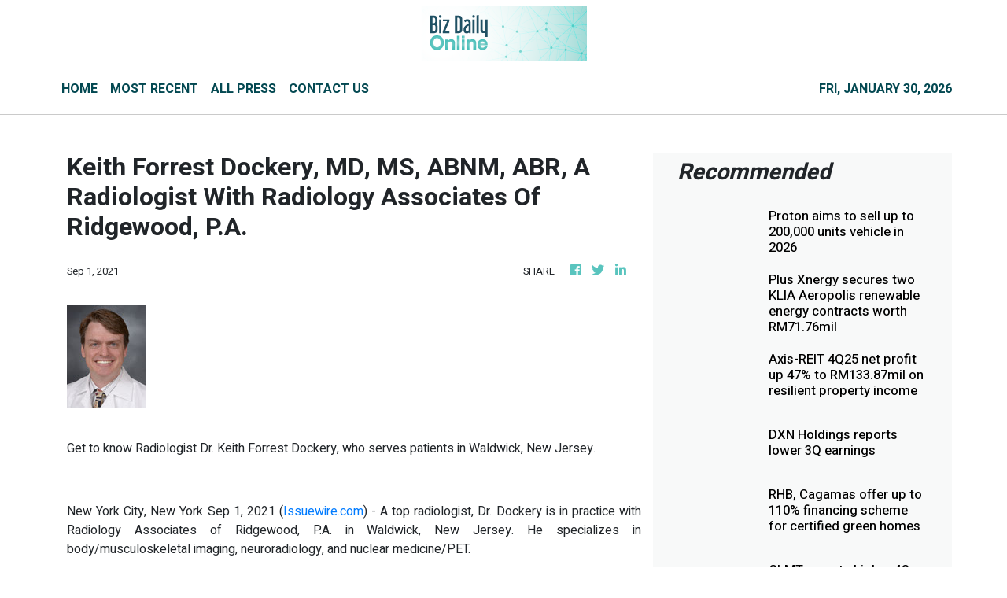

--- FILE ---
content_type: text/html; charset=utf-8
request_url: https://us-central1-vertical-news-network.cloudfunctions.net/get/fetch-include-rss
body_size: 16911
content:
[
  {
    "id": 113029425,
    "title": "Proton aims to sell up to 200,000 units vehicle in 2026",
    "summary": "SHAH ALAM: National carmaker Proton Holdings Bhd is targeting sales of up to 200,000 units in 2026, driven by its comprehensive future technology roadmap. Read full story",
    "slug": "proton-aims-to-sell-up-to-200000-units-vehicle-in-2026",
    "link": "https://www.thestar.com.my/business/business-news/2026/01/28/proton-aims-to-sell-up-to-200000-units-vehicle-in-2026",
    "date_published": "2026-01-28T13:13:00.000Z",
    "images": "https://apicms.thestar.com.my/uploads/images/2026/01/28/3743152.JPG",
    "categories": "353,577,598,1155,1157,1158,1245,1941,1962",
    "img_id": "0",
    "caption": "",
    "country": "Malaysia",
    "source_type": "rss",
    "source": "The Stars"
  },
  {
    "id": 113029426,
    "title": "Plus Xnergy secures two KLIA Aeropolis renewable energy contracts worth RM71.76mil",
    "summary": "KUALA LUMPUR: Plus Xnergy Services Sdn Bhd (Plus Xnergy) has signed two landmark contracts with Cenergi Aeropolis Renewable Energy Sdn Bhd (CARE) worth RM71.76 million for one of Malaysia's largest self-consumption solar photovoltaic (PV) and Battery Energy Storage System (BESS) integrated projects at KLIA Aeropolis. Read full story",
    "slug": "plus-xnergy-secures-two-klia-aeropolis-renewable-energy-contracts-worth-rm7176mil",
    "link": "https://www.thestar.com.my/business/business-news/2026/01/28/plus-xnergy-secures-two-klia-aeropolis-renewable-energy-contracts-worth-rm7176mil",
    "date_published": "2026-01-28T12:47:00.000Z",
    "images": "https://apicms.thestar.com.my/uploads/images/2026/01/28/3743125.jpg",
    "categories": "353,577,598,1155,1157,1158,1245,1941,1962",
    "img_id": "0",
    "caption": "",
    "country": "Malaysia",
    "source_type": "rss",
    "source": "The Stars"
  },
  {
    "id": 113029427,
    "title": "Axis-REIT 4Q25 net profit up 47% to RM133.87mil on resilient property income",
    "summary": "KUALA LUMPUR: Axis Real Estate Investment Trust (Axis-REIT) posted a higher net profit of RM133.87 million for the quarter ended Dec 31, 2025 (4Q 2025) versus RM91.01 million a year earlier, supported by resilient net property income.  Read full story",
    "slug": "axisreit-4q25-net-profit-up-47-to-rm13387mil-on-resilient-property-income",
    "link": "https://www.thestar.com.my/business/business-news/2026/01/28/axis-reit-4q25-net-profit-up-47-to-rm13387mil-on-resilient-property-income",
    "date_published": "2026-01-28T12:24:00.000Z",
    "images": "https://apicms.thestar.com.my/uploads/images/2026/01/28/3743099.jpg",
    "categories": "353,577,598,1155,1157,1158,1245,1941,1962",
    "img_id": "0",
    "caption": "",
    "country": "Malaysia",
    "source_type": "rss",
    "source": "The Stars"
  },
  {
    "id": 113029428,
    "title": "DXN Holdings reports lower 3Q earnings",
    "summary": "PETALING JAYA: DXN Holdings Bhd saw its net profit for the third quarter ended Nov 30, 2025, dip to RM64.76mil from RM92.78mil in the previous corresponding period, while revenue dropped to RM463.30mil from RM486.09mil a year earlier. Read full story",
    "slug": "dxn-holdings-reports-lower-3q-earnings",
    "link": "https://www.thestar.com.my/business/business-news/2026/01/28/dxn-holdings-reports-lower-3q-earnings",
    "date_published": "2026-01-28T12:12:00.000Z",
    "images": "https://apicms.thestar.com.my/uploads/images/2026/01/28/3743022.jpeg",
    "categories": "353,577,598,1155,1157,1158,1245,1941,1962",
    "img_id": "0",
    "caption": "",
    "country": "Malaysia",
    "source_type": "rss",
    "source": "The Stars"
  },
  {
    "id": 113029429,
    "title": "RHB, Cagamas offer up to 110% financing scheme for certified green homes",
    "summary": "KUALA LUMPUR: RHB Banking Group and Cagamas Bhd today introduced a new conventional Green Home Financing scheme that provides Malaysians with up to 110 per cent financing for residential properties that carry recognised green building certifications. Read full story",
    "slug": "rhb-cagamas-offer-up-to-110-financing-scheme-for-certified-green-homes",
    "link": "https://www.thestar.com.my/business/business-news/2026/01/28/rhb-cagamas-offer-up-to-110-financing-scheme-for-certified-green-homes",
    "date_published": "2026-01-28T12:07:00.000Z",
    "images": "https://apicms.thestar.com.my/uploads/images/2026/01/28/3743097.jpg",
    "categories": "353,577,598,1155,1157,1158,1245,1941,1962",
    "img_id": "0",
    "caption": "",
    "country": "Malaysia",
    "source_type": "rss",
    "source": "The Stars"
  },
  {
    "id": 113027161,
    "title": "CLMT reports higher 4Q revenue",
    "summary": "PETALING JAYA: Capitaland Malaysia Trust (CLMT) released its results for the fourth quarter (4Q25) and financial year (FY25) ended Dec 31, 2025, and posted a 4Q25 revenue of RM124.6mil, representing a 3.9% year-on-year (y-o-y) growth. Read full story",
    "slug": "clmt-reports-higher-4q-revenue",
    "link": "https://www.thestar.com.my/business/business-news/2026/01/28/clmt-reports-higher-4q-revenue",
    "date_published": "2026-01-28T11:54:00.000Z",
    "images": "https://apicms.thestar.com.my/uploads/images/2026/01/28/3743018.jpg",
    "categories": "353,577,598,1155,1157,1158,1245,1941,1962",
    "img_id": "0",
    "caption": "",
    "country": "Malaysia",
    "source_type": "rss",
    "source": "The Stars"
  },
  {
    "id": 113027162,
    "title": "RAM Ratings upgrades YTL Corp&#039;s ratings to AAA",
    "summary": "KUALA LUMPUR: RAM Ratings has upgraded the long-term rating of YTL Corp Bhd's debt programmes. Read full story",
    "slug": "ram-ratings-upgrades-ytl-corp039s-ratings-to-aaa",
    "link": "https://www.thestar.com.my/business/business-news/2026/01/28/ram-ratings-upgrades-ytl-power039s-ratings-to-aaa",
    "date_published": "2026-01-28T11:32:00.000Z",
    "images": "https://apicms.thestar.com.my/uploads/images/2026/01/28/3743046.jpg",
    "categories": "353,577,598,1155,1157,1158,1245,1941,1962",
    "img_id": "0",
    "caption": "",
    "country": "Malaysia",
    "source_type": "rss",
    "source": "The Stars"
  },
  {
    "id": 113027163,
    "title": "Geohan bags two contracts from Sunway Group totalling RM32mil",
    "summary": "PETALING JAYA: Geohan Corp Bhd has accepted two separate letters of award (LOA) from subsidiaries of Sunway Group, with a combined contract value of RM32.2mil. Read full story",
    "slug": "geohan-bags-two-contracts-from-sunway-group-totalling-rm32mil",
    "link": "https://www.thestar.com.my/business/business-news/2026/01/28/geohan-bags-two-contracts-from-sunway-group-totalling-rm32mil",
    "date_published": "2026-01-28T11:15:00.000Z",
    "images": "https://apicms.thestar.com.my/uploads/images/2026/01/28/3742979.jpg",
    "categories": "353,577,598,1155,1157,1158,1245,1941,1962",
    "img_id": "0",
    "caption": "",
    "country": "Malaysia",
    "source_type": "rss",
    "source": "The Stars"
  },
  {
    "id": 113027164,
    "title": "Ringgit surges for third day, closing at 3.9175 vs US dollar",
    "summary": "KUALA LUMPUR: The ringgit jumped to a seven-year high to close at 3.9175 versus the US dollar on Wednesday as improved risk sentiment and a softer greenback continued to support the local currency, which rose for the third consecutive day this week. Read full story",
    "slug": "ringgit-surges-for-third-day-closing-at-39175-vs-us-dollar",
    "link": "https://www.thestar.com.my/business/business-news/2026/01/28/ringgit-surges-for-third-day-closing-at-39175-vs-us-dollar",
    "date_published": "2026-01-28T11:01:00.000Z",
    "images": "https://apicms.thestar.com.my/uploads/images/2026/01/28/3742978.jpg",
    "categories": "353,577,598,1155,1157,1158,1245,1941,1962",
    "img_id": "0",
    "caption": "",
    "country": "Malaysia",
    "source_type": "rss",
    "source": "The Stars"
  },
  {
    "id": 113027165,
    "title": "Glostrext upbeat on FY26 amid strong project pipeline",
    "summary": "KUALA LUMPUR: Glostrext Bhd remained cautiously optimistic for the remainder of the financial year ending March 31, 2026 (FY26), supported by a favourable operating environment and a healthy pipeline of projects. Read full story",
    "slug": "glostrext-upbeat-on-fy26-amid-strong-project-pipeline",
    "link": "https://www.thestar.com.my/business/business-news/2026/01/28/glostrext-upbeat-on-fy26-amid-strong-project-pipeline",
    "date_published": "2026-01-28T10:46:00.000Z",
    "images": "https://apicms.thestar.com.my/uploads/images/2026/01/28/3742974.jpg",
    "categories": "353,577,598,1155,1157,1158,1245,1941,1962",
    "img_id": "0",
    "caption": "",
    "country": "Malaysia",
    "source_type": "rss",
    "source": "The Stars"
  },
  {
    "id": 113027166,
    "title": "OCK to distribute Fujikura’s WTC solutions",
    "summary": "PETALING JAYA: OCK Group Bhd has entered into a distributorship agreement with Japan-based Fujikura Ltd to distribute the latter's Wrapping Tube Cable (WTC) series. Read full story",
    "slug": "ock-to-distribute-fujikuras-wtc-solutions",
    "link": "https://www.thestar.com.my/business/business-news/2026/01/28/ock-to-distribute-fujikuras-wtc-solutions",
    "date_published": "2026-01-28T10:13:00.000Z",
    "images": "https://apicms.thestar.com.my/uploads/images/2026/01/28/3742870.png",
    "categories": "353,577,598,1155,1157,1158,1245,1941,1962",
    "img_id": "0",
    "caption": "",
    "country": "Malaysia",
    "source_type": "rss",
    "source": "The Stars"
  },
  {
    "id": 113015397,
    "title": "IGB REIT expects retail environment to remain broadly supportive",
    "summary": "PETALING JAYA: IGB Real Estate Investment Trust (IGB REIT) expects the retail operating environment entering 2026 to remain broadly supportive, underpinned by resilient domestic consumption, improving consumer purchasing power and a stable monetary backdrop. Read full story",
    "slug": "igb-reit-expects-retail-environment-to-remain-broadly-supportive",
    "link": "https://www.thestar.com.my/business/business-news/2026/01/28/igb-reit-expects-retail-environment-to-remain-broadly-supportive",
    "date_published": "2026-01-28T09:55:00.000Z",
    "images": "https://apicms.thestar.com.my/uploads/images/2026/01/28/3742815.jpeg",
    "categories": "353,577,598,1155,1157,1158,1245,1941,1962",
    "img_id": "0",
    "caption": "",
    "country": "Malaysia",
    "source_type": "rss",
    "source": "The Stars"
  },
  {
    "id": 113015398,
    "title": "Powerwell wins RM68mil data centre purchase order",
    "summary": "PETALING JAYA: Powerwell Holdings Bhd has received a purchase order (PO) in relation to a data centre in Selangor, worth RM68.47mil. Read full story",
    "slug": "powerwell-wins-rm68mil-data-centre-purchase-order",
    "link": "https://www.thestar.com.my/business/business-news/2026/01/28/powerwell-wins-rm68mil-data-centre-purchase-order",
    "date_published": "2026-01-28T09:42:00.000Z",
    "images": "https://apicms.thestar.com.my/uploads/images/2026/01/28/3742811.jpg",
    "categories": "353,577,598,1155,1157,1158,1245,1941,1962",
    "img_id": "0",
    "caption": "",
    "country": "Malaysia",
    "source_type": "rss",
    "source": "The Stars"
  },
  {
    "id": 113015399,
    "title": "Profit-taking pulls FBM KLCI lower after five-day run",
    "summary": "KUALA LUMPUR: Profit-taking set in on Wednesday, pulling the FBM KLCI lower after a five-session winning streak, bucking the broader regional uptrend, while the ringgit continued to strengthen. Read full story",
    "slug": "profittaking-pulls-fbm-klci-lower-after-fiveday-run",
    "link": "https://www.thestar.com.my/business/business-news/2026/01/28/profit-taking-pulls-fbm-klci-lower-after-five-day-run",
    "date_published": "2026-01-28T09:19:00.000Z",
    "images": "https://apicms.thestar.com.my/uploads/images/2026/01/28/3742800.jpg",
    "categories": "353,577,598,1155,1157,1158,1245,1941,1962",
    "img_id": "0",
    "caption": "",
    "country": "Malaysia",
    "source_type": "rss",
    "source": "The Stars"
  },
  {
    "id": 113015400,
    "title": "Ringgit stages comeback, among Asia’s best performers, says World Bank economist",
    "summary": "KUALA LUMPUR: The ringgit has staged a strong comeback, rising from around the 4.70 level against the US dollar a few years ago to the 3.90 level currently, making it one of Asia's best-performing currencies, said World Bank lead economist for Malaysia Apurva Sanghi. Read full story",
    "slug": "ringgit-stages-comeback-among-asias-best-performers-says-world-bank-economist",
    "link": "https://www.thestar.com.my/business/business-news/2026/01/28/ringgit-stages-comeback-among-asias-best-performers-says-world-bank-economist",
    "date_published": "2026-01-28T08:49:00.000Z",
    "images": "https://apicms.thestar.com.my/uploads/images/2026/01/28/3742687.jpg",
    "categories": "353,577,598,1155,1157,1158,1245,1941,1962",
    "img_id": "0",
    "caption": "",
    "country": "Malaysia",
    "source_type": "rss",
    "source": "The Stars"
  },
  {
    "id": 113015401,
    "title": "PMHA hits record participation as SMEs drive sustainability push",
    "summary": "KUALA LUMPUR: The Prime Minister's Hibiscus Award (PMHA) 2024/2025 recorded its highest participation on record, with 81 companies taking part, driven by increased involvement from small and medium enterprises (SMEs). Read full story",
    "slug": "pmha-hits-record-participation-as-smes-drive-sustainability-push",
    "link": "https://www.thestar.com.my/business/business-news/2026/01/28/pmha-hits-record-participation-as-smes-drive-sustainability-push",
    "date_published": "2026-01-28T08:25:00.000Z",
    "images": "https://apicms.thestar.com.my/uploads/images/2026/01/28/3742641.jpg",
    "categories": "353,577,598,1155,1157,1158,1245,1941,1962",
    "img_id": "0",
    "caption": "",
    "country": "Malaysia",
    "source_type": "rss",
    "source": "The Stars"
  },
  {
    "id": 113015402,
    "title": "Gold&#039;s blistering rally continues past US$5,200 as dollar plunges",
    "summary": "GOLD broke through US$5,200 for the first time on Wednesday and was just shy of the US$5,300 level as the dollar plunged to a near four-year low amid persisting geopolitical concerns, ahead of a U.S. Federal Reserve monetary policy decision.  Read full story",
    "slug": "gold039s-blistering-rally-continues-past-us5200-as-dollar-plunges",
    "link": "https://www.thestar.com.my/business/business-news/2026/01/28/gold039s-blistering-rally-continues-past-us5200-as-dollar-plunges",
    "date_published": "2026-01-28T08:06:00.000Z",
    "images": "https://apicms.thestar.com.my/uploads/images/2026/01/28/3742603.jpg",
    "categories": "353,577,598,1155,1157,1158,1245,1941,1962",
    "img_id": "0",
    "caption": "",
    "country": "Malaysia",
    "source_type": "rss",
    "source": "The Stars"
  },
  {
    "id": 113004944,
    "title": "Anwar wants ministries, GLICS to assess effectiveness of PuTERA35 initiatives",
    "summary": "KUALA LUMPUR: Prime Minister Datuk Seri Anwar Ibrahim has stressed that ministries and government-linked investment companies (GLICs) emphasise evaluating the effectiveness of high-impact initiatives under the Bumiputera Economic Transformation Plan 2035 (PuTERA35). Read full story",
    "slug": "anwar-wants-ministries-glics-to-assess-effectiveness-of-putera35-initiatives",
    "link": "https://www.thestar.com.my/business/business-news/2026/01/28/anwar-wants-ministries-glics-to-assess-effectiveness-of-putera35-initiatives",
    "date_published": "2026-01-28T07:44:00.000Z",
    "images": "https://apicms.thestar.com.my/uploads/images/2026/01/28/3742554.jpg",
    "categories": "353,577,598,1155,1157,1158,1245,1941,1962",
    "img_id": "0",
    "caption": "",
    "country": "Malaysia",
    "source_type": "rss",
    "source": "The Stars"
  },
  {
    "id": 113004945,
    "title": "Indonesia&#039;s CIMB Niaga explores IPO of Islamic unit after standalone shift, sources say",
    "summary": "SINGAPORE: Indonesia's PT Bank CIMB Niaga Tbk is exploring an initial public offering of its Islamic banking arm after the unit is made independent, with a potential listing as early as 2028, two people with knowledge of the matter said. Read full story",
    "slug": "indonesia039s-cimb-niaga-explores-ipo-of-islamic-unit-after-standalone-shift-sources-say",
    "link": "https://www.thestar.com.my/business/business-news/2026/01/28/indonesia039s-cimb-niaga-explores-ipo-of-islamic-unit-after-standalone-shift-sources-say",
    "date_published": "2026-01-28T07:18:00.000Z",
    "images": "https://apicms.thestar.com.my/uploads/images/2026/01/28/3742531.jpg",
    "categories": "353,577,598,1155,1157,1158,1245,1941,1962",
    "img_id": "0",
    "caption": "",
    "country": "Malaysia",
    "source_type": "rss",
    "source": "The Stars"
  },
  {
    "id": 113004946,
    "title": "Indonesian stocks plunge as MSCI freezes index changes",
    "summary": "INDONESIAN stocks fell 7.9% on Wednesday after index provider MSCI flagged investability risks and said it would apply an interim freeze on certain index-related changes, adding pressure to a market already weighed down by persistent outflows. Read full story",
    "slug": "indonesian-stocks-plunge-as-msci-freezes-index-changes",
    "link": "https://www.thestar.com.my/business/business-news/2026/01/28/indonesian-stocks-plunge-as-msci-freezes-index-changes",
    "date_published": "2026-01-28T06:44:00.000Z",
    "images": "https://apicms.thestar.com.my/uploads/images/2026/01/28/3742411.JPG",
    "categories": "353,577,598,1155,1157,1158,1245,1941,1962",
    "img_id": "0",
    "caption": "",
    "country": "Malaysia",
    "source_type": "rss",
    "source": "The Stars"
  },
  {
    "id": 113004947,
    "title": "Global investors turn increasingly to Hong Kong to monetize rosy growth prospects",
    "summary": "HONG KONG: China's Hong Kong has turned heads globally with its initial public offering bonanza expected to steam along in 2026, luring investors who are drooling over Chinese assets bolstered by the country's growth prospects. Read full story",
    "slug": "global-investors-turn-increasingly-to-hong-kong-to-monetize-rosy-growth-prospects",
    "link": "https://www.thestar.com.my/business/business-news/2026/01/28/global-investors-turn-increasingly-to-hong-kong-to-monetize-rosy-growth-prospects",
    "date_published": "2026-01-28T06:39:00.000Z",
    "images": "https://apicms.thestar.com.my/uploads/images/2026/01/28/3742386.jpg",
    "categories": "353,577,598,1155,1157,1158,1245,1941,1962",
    "img_id": "0",
    "caption": "",
    "country": "Malaysia",
    "source_type": "rss",
    "source": "The Stars"
  },
  {
    "id": 113004948,
    "title": "Indonesian stocks tumble as MSCI flags investability risk",
    "summary": "INDONESIAN stocks slumped 7% on Wednesday after index provider MSCI flagged investability risk citing a lack of transparency in ownership structure and free float data, and raising the possibility of downgrading Indonesian equity markets. Read full story",
    "slug": "indonesian-stocks-tumble-as-msci-flags-investability-risk",
    "link": "https://www.thestar.com.my/business/business-news/2026/01/28/indonesian-stocks-tumble-as-msci-flags-investability-risk",
    "date_published": "2026-01-28T06:07:00.000Z",
    "images": "https://apicms.thestar.com.my/uploads/images/2026/01/28/3742328.jpg",
    "categories": "353,577,598,1155,1157,1158,1245,1941,1962",
    "img_id": "0",
    "caption": "",
    "country": "Malaysia",
    "source_type": "rss",
    "source": "The Stars"
  },
  {
    "id": 113004949,
    "title": "Malaysia&#039;s exports up 10.4% y-o-y, imports rose 12% y-o-y in Dec 2025",
    "summary": "KUALA LUMPUR: Malaysia's exports rose by RM14.3 billion or 10.4 per cent year-on-year to RM153 billion in December 2025, said the Department of Statistics Malaysia (DOSM). Read full story",
    "slug": "malaysia039s-exports-up-104-yoy-imports-rose-12-yoy-in-dec-2025",
    "link": "https://www.thestar.com.my/business/business-news/2026/01/28/malaysia039s-exports-up-104-y-o-y-imports-rose-12-y-o-y-in-dec-2025",
    "date_published": "2026-01-28T05:52:00.000Z",
    "images": "https://apicms.thestar.com.my/uploads/images/2026/01/28/3742298.jpeg",
    "categories": "353,577,598,1155,1157,1158,1245,1941,1962",
    "img_id": "0",
    "caption": "",
    "country": "Malaysia",
    "source_type": "rss",
    "source": "The Stars"
  },
  {
    "id": 113004950,
    "title": "Ringgit firms to 3.9170 vs US$ at lunch break",
    "summary": "KUALA LUMPUR: The ringgit strengthened to 3.9170 against the US dollar at Wednesday's lunch break, extending gains from earlier sessions on renewed market confidence. Read full story",
    "slug": "ringgit-firms-to-39170-vs-us-at-lunch-break",
    "link": "https://www.thestar.com.my/business/business-news/2026/01/28/ringgit-firms-to-39170-vs-us-at-lunch-break",
    "date_published": "2026-01-28T05:50:00.000Z",
    "images": "https://apicms.thestar.com.my/uploads/images/2026/01/28/3742290.jpg",
    "categories": "353,577,598,1155,1157,1158,1245,1941,1962",
    "img_id": "0",
    "caption": "",
    "country": "Malaysia",
    "source_type": "rss",
    "source": "The Stars"
  },
  {
    "id": 113004951,
    "title": "Malaysia&#039;s export, import volume indices rise in Dec 2025 - DOSM",
    "summary": "KUALA LUMPUR: Both Malaysia's export and import volume indices increased 13.8 per cent and 4.0 per cent in December 2025, respectively, according to the Department of Statistics Malaysia (DOSM). Read full story",
    "slug": "malaysia039s-export-import-volume-indices-rise-in-dec-2025-dosm",
    "link": "https://www.thestar.com.my/business/business-news/2026/01/28/malaysia039s-export-import-volume-indices-rise-in-dec-2025---dosm",
    "date_published": "2026-01-28T05:49:00.000Z",
    "images": "https://apicms.thestar.com.my/uploads/images/2026/01/28/3742289.jpeg",
    "categories": "353,577,598,1155,1157,1158,1245,1941,1962",
    "img_id": "0",
    "caption": "",
    "country": "Malaysia",
    "source_type": "rss",
    "source": "The Stars"
  },
  {
    "id": 113004952,
    "title": "Kinergy inks partnership with B.Grimm Power for gas turbine power plant project",
    "summary": "KUALA LUMPUR: Kinergy Advancement Bhd has entered the independent power producer (IPP) space after agreeing to dispose of a 49% stake in JATI Cakerawala Sdn Bhd, its investment vehicle for a proposed full-new built gas turbine power plant, to Thailand's B.Grimm Power Public company Limited for RM41.52mil. Read full story",
    "slug": "kinergy-inks-partnership-with-bgrimm-power-for-gas-turbine-power-plant-project",
    "link": "https://www.thestar.com.my/business/business-news/2026/01/28/kinergy-inks-partnership-with-bgrimm-power-for-gas-turbine-power-plant-project",
    "date_published": "2026-01-28T05:36:00.000Z",
    "images": "https://apicms.thestar.com.my/uploads/images/2026/01/28/3742304.jpg",
    "categories": "353,577,598,1155,1157,1158,1245,1941,1962",
    "img_id": "0",
    "caption": "",
    "country": "Malaysia",
    "source_type": "rss",
    "source": "The Stars"
  },
  {
    "id": 113004953,
    "title": "Sasbadi explores partnership with Intel and Maistorage in education tech",
    "summary": "KUALA LUMPUR: Sasbadi Holdings Bhd said it is exploring a potential collaboration with Intel Micorelectronics (M) Sdn Bhd and Maistorage Technology Sdn Bhd in the education technology sector. Read full story",
    "slug": "sasbadi-explores-partnership-with-intel-and-maistorage-in-education-tech",
    "link": "https://www.thestar.com.my/business/business-news/2026/01/28/sasbadi-explores-partnership-with-intel-and-maistorage-in-education-tech",
    "date_published": "2026-01-28T05:19:00.000Z",
    "images": "https://apicms.thestar.com.my/uploads/images/2026/01/28/3742256.JPG",
    "categories": "353,577,598,1155,1157,1158,1245,1941,1962",
    "img_id": "0",
    "caption": "",
    "country": "Malaysia",
    "source_type": "rss",
    "source": "The Stars"
  },
  {
    "id": 113004959,
    "title": "Thailand’s Exports Surge by 12.9%, Reaching a Record High in 2025",
    "summary": "Thailand's exports in 2025 rose by 12.9%, reaching $339.64 billion, while imports totaled $344.94 billion, leading to a trade deficit of $5.31 billion. However, future growth could face challenges due to global uncertainties.",
    "slug": "thailands-exports-surge-by-129-reaching-a-record-high-in-2025",
    "link": "https://www.thailand-business-news.com/economics/281542-thailands-exports-surge-by-12-9-reaching-a-record-high-in-2025",
    "date_published": "2026-01-28T04:46:00.000Z",
    "images": "https://r2.thailand-business-news.com/wp-content/uploads/2026/01/Using-Business-Intelligence-to-Evaluate-Logistics-and-Port-Connectivity-in.jpg",
    "categories": "353,577,598,1155,1157,1158,1245,1941,1962",
    "img_id": "0",
    "caption": "",
    "country": "Thailand",
    "source_type": "rss",
    "source": "Thailand Business News"
  },
  {
    "id": 112993838,
    "title": "Australia&#039;s hotter Q4 core inflation ramps up rate hike bets",
    "summary": "SYDNEY: Australia's underlying inflation ran at a faster-than-expected pace in the December quarter, adding to a recent slew of hot economic data that has fuelled market expectations of an interest rate hike as soon as next week. Read full story",
    "slug": "australia039s-hotter-q4-core-inflation-ramps-up-rate-hike-bets",
    "link": "https://www.thestar.com.my/business/business-news/2026/01/28/australia039s-hotter-q4-core-inflation-ramps-up-rate-hike-bets",
    "date_published": "2026-01-28T02:46:00.000Z",
    "images": "https://apicms.thestar.com.my/uploads/images/2026/01/28/3742058.jpeg",
    "categories": "353,577,598,1155,1157,1158,1245,1941,1962",
    "img_id": "0",
    "caption": "",
    "country": "Malaysia",
    "source_type": "rss",
    "source": "The Stars"
  },
  {
    "id": 112993839,
    "title": "Gold&#039;s blistering rally continues past US$5,200 as dollar plunges to 4-year low",
    "summary": "GOLD broke through $5,200 for the first time on Wednesday, after rising more than 3% on Tuesday, as the dollar plunged to a near four-year low amid persisting geopolitical concerns, ahead of a U.S. Federal Reserve monetary policy decision. Read full story",
    "slug": "gold039s-blistering-rally-continues-past-us5200-as-dollar-plunges-to-4year-low",
    "link": "https://www.thestar.com.my/business/business-news/2026/01/28/gold039s-blistering-rally-continues-past-us5200-as-dollar-plunges-to-4-year-low",
    "date_published": "2026-01-28T02:42:00.000Z",
    "images": "https://apicms.thestar.com.my/uploads/images/2026/01/28/3742054.jpg",
    "categories": "353,577,598,1155,1157,1158,1245,1941,1962",
    "img_id": "0",
    "caption": "",
    "country": "Malaysia",
    "source_type": "rss",
    "source": "The Stars"
  },
  {
    "id": 112993846,
    "title": "Thailand lifts cap on forex repatriation to temper baht rally",
    "summary": "Thailand loosens rules on foreign earnings, allowing up to $10 million per transaction to be retained overseas.",
    "slug": "thailand-lifts-cap-on-forex-repatriation-to-temper-baht-rally",
    "link": "https://www.thailand-business-news.com/currencies/280891-thailand-lifts-cap-on-forex-repatriation-to-temper-baht-rally",
    "date_published": "2026-01-28T02:15:00.000Z",
    "images": "https://r2.thailand-business-news.com/wp-content/uploads/2026/01/Thailand-lifts-cap-on-forex-repatriation-to-temper-baht-rally.webp",
    "categories": "353,577,598,1155,1157,1158,1245,1941,1962",
    "img_id": "0",
    "caption": "",
    "country": "Thailand",
    "source_type": "rss",
    "source": "Thailand Business News"
  },
  {
    "id": 112993840,
    "title": "Malaysia&#039;s growth supported by solid fundamentals, diversified economy - Bank Negara governor",
    "summary": "KUALA LUMPUR: Malaysia's economic growth outlook continues to be supported by solid fundamentals. Our economy is highly diversified and our domestic demand is resilient, said Bank Negara Malaysia (BNM) Governor Datuk Seri Abdul Rasheed Ghaffour. Read full story",
    "slug": "malaysia039s-growth-supported-by-solid-fundamentals-diversified-economy-bank-negara-governor",
    "link": "https://www.thestar.com.my/business/business-news/2026/01/28/malaysia039s-growth-supported-by-solid-fundamentals-diversified-economy---bank-negara-governor",
    "date_published": "2026-01-28T01:49:00.000Z",
    "images": "https://apicms.thestar.com.my/uploads/images/2026/01/28/3742023.jpg",
    "categories": "353,577,598,1155,1157,1158,1245,1941,1962",
    "img_id": "0",
    "caption": "",
    "country": "Malaysia",
    "source_type": "rss",
    "source": "The Stars"
  },
  {
    "id": 112993841,
    "title": "Ringgit firms to 3.9485 as weak US data pressures greenback",
    "summary": "KUALA LUMPUR: The ringgit opened firmer against the US dollar on Wednesday, supported by weaker US economic data that continued to weigh on the greenback. Read full story",
    "slug": "ringgit-firms-to-39485-as-weak-us-data-pressures-greenback",
    "link": "https://www.thestar.com.my/business/business-news/2026/01/28/ringgit-firms-to-39485-as-weak-us-data-pressures-greenback",
    "date_published": "2026-01-28T01:46:00.000Z",
    "images": "https://apicms.thestar.com.my/uploads/images/2026/01/28/3742022.jpg",
    "categories": "353,577,598,1155,1157,1158,1245,1941,1962",
    "img_id": "0",
    "caption": "",
    "country": "Malaysia",
    "source_type": "rss",
    "source": "The Stars"
  },
  {
    "id": 112993842,
    "title": "FBM KLCI turns range-bound as US earnings, Fed decision loom",
    "summary": "KUALA LUMPUR: The FBM KLCI wobbled as traders took a breather from the rally ahead of major earnings releases in the US and the Federal Reserve's interest rate decision later this week. Read full story",
    "slug": "fbm-klci-turns-rangebound-as-us-earnings-fed-decision-loom",
    "link": "https://www.thestar.com.my/business/business-news/2026/01/28/fbm-klci-turns-range-bound-as-us-earnings-fed-decision-loom",
    "date_published": "2026-01-28T01:30:00.000Z",
    "images": "https://apicms.thestar.com.my/uploads/images/2026/01/28/3742012.jpg",
    "categories": "353,577,598,1155,1157,1158,1245,1941,1962",
    "img_id": "0",
    "caption": "",
    "country": "Malaysia",
    "source_type": "rss",
    "source": "The Stars"
  },
  {
    "id": 112993847,
    "title": "Asia-Pacific’s Credit Strength: Steering Through 2026’s Contrasting Fortunes",
    "summary": "Asia-Pacific credit in 2026 remains resilient yet uneven. To uncover opportunities and mitigate hidden risks, investors should delve deeper than regional averages, concentrating on particular markets, sectors, and issuers.",
    "slug": "asiapacifics-credit-strength-steering-through-2026s-contrasting-fortunes",
    "link": "https://www.thailand-business-news.com/banking/281379-asia-pacifics-credit-strength-steering-through-2026s-contrasting-fortunes",
    "date_published": "2026-01-28T01:07:00.000Z",
    "images": "https://r2.thailand-business-news.com/wp-content/uploads/2026/01/markets-blue-graph.jpg",
    "categories": "353,577,598,1155,1157,1158,1245,1941,1962",
    "img_id": "0",
    "caption": "",
    "country": "Thailand",
    "source_type": "rss",
    "source": "Thailand Business News"
  },
  {
    "id": 112993843,
    "title": "Trading ideas: Ekovest, Unique Fire, Mlabs, Advancecon, Omesri, Greentronics, Taghill, Teamstar, Country View, EcoFirst, Harn Len",
    "summary": "KUALA LUMPUR: Here is a recap of the announcements that made headlines in Corporate Malaysia. Read full story",
    "slug": "trading-ideas-ekovest-unique-fire-mlabs-advancecon-omesri-greentronics-taghill-teamstar-country-view-ecofirst-harn-len",
    "link": "https://www.thestar.com.my/business/business-news/2026/01/28/trading-ideas-ekovest-unique-fire-mlabs-advancecon-omesri-greentronics-taghill-teamstar-country-view-ecofirst-harn-len",
    "date_published": "2026-01-27T23:59:00.000Z",
    "images": "https://apicms.thestar.com.my/uploads/images/2026/01/28/3741984.jpg",
    "categories": "353,577,598,1155,1157,1158,1245,1941,1962",
    "img_id": "0",
    "caption": "",
    "country": "Malaysia",
    "source_type": "rss",
    "source": "The Stars"
  },
  {
    "id": 112983767,
    "title": "Trump says value of the dollar is &#039;great&#039;, currency hits 4-year low ",
    "summary": "U.S. President Donald Trump said on Tuesday the value of the dollar was \"great\", when asked whether he thought it had declined too much, adding to pressure on the greenback which hit a four-year low.  Read full story",
    "slug": "trump-says-value-of-the-dollar-is-039great039-currency-hits-4year-low",
    "link": "https://www.thestar.com.my/business/business-news/2026/01/28/trump-says-value-of-the-dollar-is-039great039-currency-hits-4-year-low",
    "date_published": "2026-01-27T23:31:00.000Z",
    "images": "https://apicms.thestar.com.my/uploads/images/2026/01/28/3741972.jpg",
    "categories": "353,577,598,1155,1157,1158,1245,1941,1962",
    "img_id": "0",
    "caption": "",
    "country": "Malaysia",
    "source_type": "rss",
    "source": "The Stars"
  },
  {
    "id": 112983768,
    "title": "Oil prices surge as winter storm slams US output",
    "summary": "Oil prices settled 3% higher on Tuesday as producers reeled from a winter storm that hobbled crude production and drove US Gulf Coast crude exports to zero over the weekend. Read full story",
    "slug": "oil-prices-surge-as-winter-storm-slams-us-output",
    "link": "https://www.thestar.com.my/business/2026/01/28/oil-prices-surge-as-winter-storm-slams-us-output",
    "date_published": "2026-01-27T23:24:00.000Z",
    "images": "https://apicms.thestar.com.my/uploads/images/2026/01/28/3741945.jpeg",
    "categories": "353,577,598,1155,1157,1158,1245,1941,1962",
    "img_id": "0",
    "caption": "",
    "country": "Malaysia",
    "source_type": "rss",
    "source": "The Stars"
  },
  {
    "id": 112983769,
    "title": "S&amp;P 500 marks closing record as earnings roll in",
    "summary": "The S&P 500 barely managed a record closing high on Tuesday, its fifth straight day of gains with investor optimism ahead of megacap earnings reports being countered by a mixed reception to the latest earnings reports and a massive selloff in health insurer stocks. Read full story",
    "slug": "sampp-500-marks-closing-record-as-earnings-roll-in",
    "link": "https://www.thestar.com.my/business/2026/01/28/sp-500-marks-closing-record-as-earnings-roll-in",
    "date_published": "2026-01-27T23:19:00.000Z",
    "images": "https://apicms.thestar.com.my/uploads/images/2026/01/28/3741944.JPG",
    "categories": "353,577,598,1155,1157,1158,1245,1941,1962",
    "img_id": "0",
    "caption": "",
    "country": "Malaysia",
    "source_type": "rss",
    "source": "The Stars"
  },
  {
    "id": 112982116,
    "title": "Advancecon unit bags RM82mil job",
    "summary": "Advancecon Holdings Bhd has secured a RM82.09mil contract that strengthens its order book and earnings visibility, as the civil engineering specialist deepens its footprint in Johor's fast-growing industrial corridor. Read full story",
    "slug": "advancecon-unit-bags-rm82mil-job",
    "link": "https://www.thestar.com.my/business/business-news/2026/01/28/advancecon-unit-bags-rm82mil-job",
    "date_published": "2026-01-27T16:00:00.000Z",
    "images": "https://apicms.thestar.com.my/uploads/images/2026/01/28/3741899.jpeg",
    "categories": "353,577,598,1155,1157,1158,1245,1941,1962",
    "img_id": "0",
    "caption": "",
    "country": "Malaysia",
    "source_type": "rss",
    "source": "The Stars"
  },
  {
    "id": 112982115,
    "title": "M’sia has room for more DCs despite rapid growth",
    "summary": "Malaysia's rapid build-out of data centres (DC) is not expected to result in overcapacity, even as environmental concerns mount, with industry players arguing that surging artificial intelligence (AI) workloads and cloud deployments will keep facilities occupied. Read full story",
    "slug": "msia-has-room-for-more-dcs-despite-rapid-growth",
    "link": "https://www.thestar.com.my/business/business-news/2026/01/28/msia-has-room-for-more-dcs-despite-rapid-growth",
    "date_published": "2026-01-27T16:00:00.000Z",
    "images": "https://apicms.thestar.com.my/uploads/images/2026/01/28/3741898.jpeg",
    "categories": "353,577,598,1155,1157,1158,1245,1941,1962",
    "img_id": "0",
    "caption": "",
    "country": "Malaysia",
    "source_type": "rss",
    "source": "The Stars"
  },
  {
    "id": 112982114,
    "title": "Private healthcare service providers to gain",
    "summary": "Analysts continue to have a favourable view of the local healthcare sector due to structural tailwinds and despite policy intervention, primarily aimed at containing healthcare inflation. Read full story",
    "slug": "private-healthcare-service-providers-to-gain",
    "link": "https://www.thestar.com.my/business/business-news/2026/01/28/private-healthcare-service-providers-to-gain",
    "date_published": "2026-01-27T16:00:00.000Z",
    "images": "https://apicms.thestar.com.my/uploads/images/2026/01/28/3741897.jpeg",
    "categories": "353,577,598,1155,1157,1158,1245,1941,1962",
    "img_id": "0",
    "caption": "",
    "country": "Malaysia",
    "source_type": "rss",
    "source": "The Stars"
  },
  {
    "id": 112982113,
    "title": "FBM KLCI extends rally to fresh multi-year high",
    "summary": "Bursa Malaysia's benchmark index extended its rally to close at an intraday high of 1,771.25, marking a fresh multi-year high, supported by strong and sustained buying interest in blue-chip stocks. Read full story",
    "slug": "fbm-klci-extends-rally-to-fresh-multiyear-high",
    "link": "https://www.thestar.com.my/business/business-news/2026/01/28/fbm-klci-extends-rally-to-fresh-multi-year-high",
    "date_published": "2026-01-27T16:00:00.000Z",
    "images": "https://apicms.thestar.com.my/uploads/images/2026/01/28/3741896.png",
    "categories": "353,577,598,1155,1157,1158,1245,1941,1962",
    "img_id": "0",
    "caption": "",
    "country": "Malaysia",
    "source_type": "rss",
    "source": "The Stars"
  },
  {
    "id": 112982112,
    "title": "Unique Fire charts RE growth with JV",
    "summary": "Unique Fire Holdings Bhd is proposing a strategic expansion into renewable energy or RE through a joint-venture (JV) to develop a 95MW large-scale solar photovoltaic plant in Hilir Perak, marking a significant diversification from its core fire protection business. Read full story",
    "slug": "unique-fire-charts-re-growth-with-jv",
    "link": "https://www.thestar.com.my/business/business-news/2026/01/28/unique-fire-charts-re-growth-with-jv",
    "date_published": "2026-01-27T16:00:00.000Z",
    "images": "https://apicms.thestar.com.my/uploads/images/2026/01/28/3741895.JPG",
    "categories": "353,577,598,1155,1157,1158,1245,1941,1962",
    "img_id": "0",
    "caption": "",
    "country": "Malaysia",
    "source_type": "rss",
    "source": "The Stars"
  },
  {
    "id": 112982111,
    "title": "Omesti fixed as universal service provider",
    "summary": "Omesti Bhd has secured a regulatory mandate that is set to provide earnings visibility over the medium term, following the designation of its indirect subsidiary as a universal service provider for education connectivity projects. Read full story",
    "slug": "omesti-fixed-as-universal-service-provider",
    "link": "https://www.thestar.com.my/business/business-news/2026/01/28/omesti-fixed-as-universal-service-provider",
    "date_published": "2026-01-27T16:00:00.000Z",
    "images": "https://apicms.thestar.com.my/uploads/images/2026/01/28/3741894.JPG",
    "categories": "353,577,598,1155,1157,1158,1245,1941,1962",
    "img_id": "0",
    "caption": "",
    "country": "Malaysia",
    "source_type": "rss",
    "source": "The Stars"
  },
  {
    "id": 112982110,
    "title": "Harn Len records strong 2Q26 results on plantation support",
    "summary": "Harn Len Corp Bhd will maintain prudence as it continues to chart out various business strategies going forward, including efforts to increase efficiency and cost rationalisation, to counter any negative impact to its business operations. Read full story",
    "slug": "harn-len-records-strong-2q26-results-on-plantation-support",
    "link": "https://www.thestar.com.my/business/business-news/2026/01/28/harn-len-records-strong-2q26-results-on-plantation-support",
    "date_published": "2026-01-27T16:00:00.000Z",
    "images": "https://apicms.thestar.com.my/uploads/images/2026/01/28/3741893.JPG",
    "categories": "353,577,598,1155,1157,1158,1245,1941,1962",
    "img_id": "0",
    "caption": "",
    "country": "Malaysia",
    "source_type": "rss",
    "source": "The Stars"
  },
  {
    "id": 112982109,
    "title": "EcoFirst 1H26 earnings jump to RM13mil",
    "summary": "EcoFirst Consolidated Bhd says it will continue to expand its landbank in strategic locations with strong fundamentals, connectivity and development readiness, as it strategises for long-term growth amid an increasingly challenging macro environment. Read full story",
    "slug": "ecofirst-1h26-earnings-jump-to-rm13mil",
    "link": "https://www.thestar.com.my/business/business-news/2026/01/28/ecofirst-1h26-earnings-jump-to-rm13mil",
    "date_published": "2026-01-27T16:00:00.000Z",
    "images": "https://apicms.thestar.com.my/uploads/images/2026/01/28/3741892.JPG",
    "categories": "353,577,598,1155,1157,1158,1245,1941,1962",
    "img_id": "0",
    "caption": "",
    "country": "Malaysia",
    "source_type": "rss",
    "source": "The Stars"
  },
  {
    "id": 112982108,
    "title": "Country View’s FY25 net profit hits record-high",
    "summary": "Country View Bhd is paying another round of strong dividends to shareholders as net profit hit record-high in the financial year ended Nov 30, 2025 (FY25), driven by stronger sales and the disposal of four land plots. Read full story",
    "slug": "country-views-fy25-net-profit-hits-recordhigh",
    "link": "https://www.thestar.com.my/business/business-news/2026/01/28/country-views-fy25-net-profit-hits-record-high",
    "date_published": "2026-01-27T16:00:00.000Z",
    "images": "https://apicms.thestar.com.my/uploads/images/2026/01/28/3741890.JPG",
    "categories": "353,577,598,1155,1157,1158,1245,1941,1962",
    "img_id": "0",
    "caption": "",
    "country": "Malaysia",
    "source_type": "rss",
    "source": "The Stars"
  },
  {
    "id": 112982107,
    "title": "Asean–China–GCC Business Council successfully formed",
    "summary": "The Asean–China–GCC Business Council has successfully convened its first working committee meeting via an online platform. Read full story",
    "slug": "aseanchinagcc-business-council-successfully-formed",
    "link": "https://www.thestar.com.my/business/business-news/2026/01/28/asean-china-gcc-business-council-successfully-formed",
    "date_published": "2026-01-27T16:00:00.000Z",
    "images": "https://apicms.thestar.com.my/uploads/images/2026/01/28/3741889.jpeg",
    "categories": "353,577,598,1155,1157,1158,1245,1941,1962",
    "img_id": "0",
    "caption": "",
    "country": "Malaysia",
    "source_type": "rss",
    "source": "The Stars"
  },
  {
    "id": 112966200,
    "title": "Batik Air Malaysia to add 10 aircraft this year, targets 85% on-time performance by mid-year",
    "summary": "KUALA LUMPUR: Batik Air Malaysia plans to add 10 more aircraft this year, increasing its fleet to 63 planes as the airline accelerates network expansion, improves operational resilience and strengthens connectivity from Subang Airport. Read full story",
    "slug": "batik-air-malaysia-to-add-10-aircraft-this-year-targets-85-ontime-performance-by-midyear",
    "link": "https://www.thestar.com.my/business/business-news/2026/01/27/batik-air-malaysia-to-add-10-aircraft-this-year-targets-85-on-time-performance-by-mid-year",
    "date_published": "2026-01-27T12:40:00.000Z",
    "images": "https://apicms.thestar.com.my/uploads/images/2026/01/27/3741446.JPG",
    "categories": "353,577,598,1155,1157,1158,1245,1941,1962",
    "img_id": "0",
    "caption": "",
    "country": "Malaysia",
    "source_type": "rss",
    "source": "The Stars"
  },
  {
    "id": 112966201,
    "title": "Asean urged to strengthen unity amid fragmenting global order",
    "summary": "KUALA LUMPUR: Asean must take a more assertive and unified stance as intensifying great power rivalry and a weakening multilateral system risk marginalising the region in decisions that shape its future, speakers said at a high-level conference in London on Tuesday. Read full story",
    "slug": "asean-urged-to-strengthen-unity-amid-fragmenting-global-order",
    "link": "https://www.thestar.com.my/business/business-news/2026/01/27/asean-urged-to-strengthen-unity-amid-fragmenting-global-order",
    "date_published": "2026-01-27T12:29:00.000Z",
    "images": "https://apicms.thestar.com.my/uploads/images/2026/01/27/3741458.jpeg",
    "categories": "353,577,598,1155,1157,1158,1245,1941,1962",
    "img_id": "0",
    "caption": "",
    "country": "Malaysia",
    "source_type": "rss",
    "source": "The Stars"
  },
  {
    "id": 112966202,
    "title": "Harn Len records strong 2Q26 results on plantation support",
    "summary": "PETALING JAYA: Harn Len Corp Bhd will maintain prudence as it continues to chart out various business strategies going forward, including efforts to increase efficiency and cost rationalisation, to counter any negative impact to its business operations. Read full story",
    "slug": "harn-len-records-strong-2q26-results-on-plantation-support",
    "link": "https://www.thestar.com.my/business/business-news/2026/01/27/harn-len-records-strong-2q26-results-on-plantation-support",
    "date_published": "2026-01-27T12:03:00.000Z",
    "images": "https://apicms.thestar.com.my/uploads/images/2026/01/27/3741427.jpg",
    "categories": "353,577,598,1155,1157,1158,1245,1941,1962",
    "img_id": "0",
    "caption": "",
    "country": "Malaysia",
    "source_type": "rss",
    "source": "The Stars"
  },
  {
    "id": 112956774,
    "title": "Omesti unit appointed universal service provider",
    "summary": "PETALING JAYA: Omesti Bhd has secured a regulatory mandate that is set to provide earnings visibility over the medium term, following the designation of its indirect subsidiary as a universal service provider for education connectivity projects. Read full story",
    "slug": "omesti-unit-appointed-universal-service-provider",
    "link": "https://www.thestar.com.my/business/business-news/2026/01/27/omesti-unit-appointed-universal-service-provider",
    "date_published": "2026-01-27T11:36:00.000Z",
    "images": "https://apicms.thestar.com.my/uploads/images/2026/01/27/3741368.jpg",
    "categories": "353,577,598,1155,1157,1158,1245,1941,1962",
    "img_id": "0",
    "caption": "",
    "country": "Malaysia",
    "source_type": "rss",
    "source": "The Stars"
  },
  {
    "id": 112956775,
    "title": "Mlabs flags delay in issuing FY25 annual report",
    "summary": "KUALA LUMPUR: Mlabs Systems Bhd said it will miss the deadline to issue its annual report for the financial period ended Sept 30, 2025, citing the need for additional time to complete its audit. Read full story",
    "slug": "mlabs-flags-delay-in-issuing-fy25-annual-report",
    "link": "https://www.thestar.com.my/business/business-news/2026/01/27/mlabs-flags-delay-in-issuing-fy25-annual-report",
    "date_published": "2026-01-27T11:14:00.000Z",
    "images": "https://apicms.thestar.com.my/uploads/images/2026/01/27/3741366.jpg",
    "categories": "353,577,598,1155,1157,1158,1245,1941,1962",
    "img_id": "0",
    "caption": "",
    "country": "Malaysia",
    "source_type": "rss",
    "source": "The Stars"
  },
  {
    "id": 112956776,
    "title": "Ringgit holds firm below 4.00 as markets position for FOMC",
    "summary": "KUALA LUMPUR: The ringgit maintained its strength to close below the psychological level of 4.00 against the US dollar today, supported by positive sentiment and continued investor positioning ahead of the upcoming Federal Open Market Committee (FOMC) meeting. Read full story",
    "slug": "ringgit-holds-firm-below-400-as-markets-position-for-fomc",
    "link": "https://www.thestar.com.my/business/business-news/2026/01/27/ringgit-holds-firm-below-400-as-markets-position-for-fomc",
    "date_published": "2026-01-27T10:56:00.000Z",
    "images": "https://apicms.thestar.com.my/uploads/images/2026/01/27/3741342.jpg",
    "categories": "353,577,598,1155,1157,1158,1245,1941,1962",
    "img_id": "0",
    "caption": "",
    "country": "Malaysia",
    "source_type": "rss",
    "source": "The Stars"
  },
  {
    "id": 112956777,
    "title": "Johor Port handles up to 1,800 trucks daily in 2025",
    "summary": "KUALA LUMPUR: Johor Port Bhd said it handled up to 1,800 truck movements a day in 2025, its highest-ever level of landside traffic, while maintaining smooth operations and minimal congestion, including during peak periods. Read full story",
    "slug": "johor-port-handles-up-to-1800-trucks-daily-in-2025",
    "link": "https://www.thestar.com.my/business/business-news/2026/01/27/johor-port-handles-up-to-1800-trucks-daily-in-2025",
    "date_published": "2026-01-27T10:31:00.000Z",
    "images": "https://apicms.thestar.com.my/uploads/images/2026/01/27/3741309.jpg",
    "categories": "353,577,598,1155,1157,1158,1245,1941,1962",
    "img_id": "0",
    "caption": "",
    "country": "Malaysia",
    "source_type": "rss",
    "source": "The Stars"
  },
  {
    "id": 112956778,
    "title": "Advancecon wins RM82mil earthworks job in Johor",
    "summary": "PETALING JAYA: Advancecon Holdings Bhd has secured a RM82.09mil contract that strengthens its order book and earnings visibility, as the civil engineering specialist deepens its footprint in Johor's fast-growing industrial corridor. Read full story",
    "slug": "advancecon-wins-rm82mil-earthworks-job-in-johor",
    "link": "https://www.thestar.com.my/business/business-news/2026/01/27/advancecon-wins-rm82mil-earthworks-job-in-johor",
    "date_published": "2026-01-27T10:09:00.000Z",
    "images": "https://apicms.thestar.com.my/uploads/images/2026/01/27/3741165.jpg",
    "categories": "353,577,598,1155,1157,1158,1245,1941,1962",
    "img_id": "0",
    "caption": "",
    "country": "Malaysia",
    "source_type": "rss",
    "source": "The Stars"
  },
  {
    "id": 112946320,
    "title": "Policy certainty, reforms and current external factors are working for ringgit, says BNM Governor",
    "summary": "KUALA LUMPUR: Policy certainty, ongoing government reforms and supportive external factors have contributed to the ringgit's steady appreciation to levels last seen in 2018, said Bank Negara Malaysia (BNM) Governor Datuk Seri Abdul Rasheed Ghaffour. Read full story",
    "slug": "policy-certainty-reforms-and-current-external-factors-are-working-for-ringgit-says-bnm-governor",
    "link": "https://www.thestar.com.my/business/business-news/2026/01/27/policy-certainty-reforms-and-current-external-factors-are-working-for-ringgit-says-bnm-governor",
    "date_published": "2026-01-27T09:52:00.000Z",
    "images": "https://apicms.thestar.com.my/uploads/images/2026/01/27/3741058.jpg",
    "categories": "353,577,598,1155,1157,1158,1245,1941,1962",
    "img_id": "0",
    "caption": "",
    "country": "Malaysia",
    "source_type": "rss",
    "source": "The Stars"
  },
  {
    "id": 112946321,
    "title": "Malaysia IPO market tops Southeast Asia by volume in 2025",
    "summary": "KUALA LUMPUR: Malaysia's initial public offering (IPO) market topped Southeast Asia by volume, with 59 IPOs raising US$1.4 billion (2024: 55 IPOs raising US$1.6 billion), mainly through the ACE Market (US$1 = RM3.96). Read full story",
    "slug": "malaysia-ipo-market-tops-southeast-asia-by-volume-in-2025",
    "link": "https://www.thestar.com.my/business/business-news/2026/01/27/malaysia-ipo-market-tops-southeast-asia-by-volume-in-2025",
    "date_published": "2026-01-27T09:42:00.000Z",
    "images": "https://apicms.thestar.com.my/uploads/images/2026/01/27/3740864.jpg",
    "categories": "353,577,598,1155,1157,1158,1245,1941,1962",
    "img_id": "0",
    "caption": "",
    "country": "Malaysia",
    "source_type": "rss",
    "source": "The Stars"
  },
  {
    "id": 112946322,
    "title": "Banking stocks lift FBM KLCI to intraday high, ringgit extends gains",
    "summary": "KUALA LUMPUR: The FBM KLCI rallied to an intraday high on Tuesday, extending gains for a fifth straight session as banking stocks surged and the ringgit continued to strengthen. Read full story",
    "slug": "banking-stocks-lift-fbm-klci-to-intraday-high-ringgit-extends-gains",
    "link": "https://www.thestar.com.my/business/business-news/2026/01/27/banking-stocks-lift-fbm-klci-to-intraday-high-ringgit-extends-gains",
    "date_published": "2026-01-27T09:25:00.000Z",
    "images": "https://apicms.thestar.com.my/uploads/images/2026/01/27/3741040.jpg",
    "categories": "353,577,598,1155,1157,1158,1245,1941,1962",
    "img_id": "0",
    "caption": "",
    "country": "Malaysia",
    "source_type": "rss",
    "source": "The Stars"
  },
  {
    "id": 112946323,
    "title": "Gold climbs, silver jumps 8% to near record highs on safe-haven demand",
    "summary": "GOLD rose on Tuesday as geopolitical uncertainty underpinned safe-haven demand, while silver surged 8% to hover near all-time highs. Read full story",
    "slug": "gold-climbs-silver-jumps-8-to-near-record-highs-on-safehaven-demand",
    "link": "https://www.thestar.com.my/business/business-news/2026/01/27/gold-climbs-silver-jumps-8-to-near-record-highs-on-safe-haven-demand",
    "date_published": "2026-01-27T08:48:00.000Z",
    "images": "https://apicms.thestar.com.my/uploads/images/2026/01/27/3740859.jpg",
    "categories": "353,577,598,1155,1157,1158,1245,1941,1962",
    "img_id": "0",
    "caption": "",
    "country": "Malaysia",
    "source_type": "rss",
    "source": "The Stars"
  },
  {
    "id": 112946324,
    "title": "Malaysia’s real estate market remains attractive to foreign investors even with stronger ringgit",
    "summary": "KUALA LUMPUR: Malaysia's real estate market continues to receive demand from foreign investors in 2026 even with the stronger ringgit, underpinned by affordable property prices within the Southeast Asia region. Read full story",
    "slug": "malaysias-real-estate-market-remains-attractive-to-foreign-investors-even-with-stronger-ringgit",
    "link": "https://www.thestar.com.my/business/business-news/2026/01/27/malaysias-real-estate-market-remains-attractive-to-foreign-investors-even-with-stronger-ringgit",
    "date_published": "2026-01-27T08:30:00.000Z",
    "images": "https://apicms.thestar.com.my/uploads/images/2026/01/27/3740760.jpg",
    "categories": "353,577,598,1155,1157,1158,1245,1941,1962",
    "img_id": "0",
    "caption": "",
    "country": "Malaysia",
    "source_type": "rss",
    "source": "The Stars"
  },
  {
    "id": 112945298,
    "title": "Indonesian president&#039;s nephew appointed to central bank, raising independence concerns",
    "summary": "JAKARTA: Indonesia's parliament on Tuesday appointed President Prabowo Subianto's nephew, Thomas Djiwandono, as a deputy governor of the central bank, in spite of some concerns his installation will undermine the institution's operational independence. Read full story",
    "slug": "indonesian-president039s-nephew-appointed-to-central-bank-raising-independence-concerns",
    "link": "https://www.thestar.com.my/business/business-news/2026/01/27/indonesian-president039s-nephew-appointed-to-central-bank-raising-independence-concerns",
    "date_published": "2026-01-27T08:13:00.000Z",
    "images": "https://apicms.thestar.com.my/uploads/images/2026/01/27/3740742.jpg",
    "categories": "353,577,598,1155,1157,1158,1245,1941,1962",
    "img_id": "0",
    "caption": "",
    "country": "Malaysia",
    "source_type": "rss",
    "source": "The Stars"
  },
  {
    "id": 112945299,
    "title": "Matrade steps up export drive in 2026 after record trade year",
    "summary": "KUALA LUMPUR: Malaysia's trade outlook for 2026 remains positive, underpinned by resilient domestic demand and stronger tourism momentum following a record RM3.06 trillion trade performance in 2025. Read full story",
    "slug": "matrade-steps-up-export-drive-in-2026-after-record-trade-year",
    "link": "https://www.thestar.com.my/business/business-news/2026/01/27/matrade-steps-up-export-drive-in-2026-after-record-trade-year",
    "date_published": "2026-01-27T07:58:00.000Z",
    "images": "https://apicms.thestar.com.my/uploads/images/2026/01/27/3740732.jpeg",
    "categories": "353,577,598,1155,1157,1158,1245,1941,1962",
    "img_id": "0",
    "caption": "",
    "country": "Malaysia",
    "source_type": "rss",
    "source": "The Stars"
  },
  {
    "id": 112945300,
    "title": "MR DIY outperforms southeast Asia peers",
    "summary": "MALAYSIAN retailer MR DIY Group M. Bhd., Southeast Asia's top-performing stock this month, is drawing further bullish bets as analysts anticipate upside from the country's improving consumption outlook. Read full story",
    "slug": "mr-diy-outperforms-southeast-asia-peers",
    "link": "https://www.thestar.com.my/business/business-news/2026/01/27/mr-diy-outperforms-southeast-asia-peers",
    "date_published": "2026-01-27T07:41:00.000Z",
    "images": "https://apicms.thestar.com.my/uploads/images/2026/01/27/3740682.jpeg",
    "categories": "353,577,598,1155,1157,1158,1245,1941,1962",
    "img_id": "0",
    "caption": "",
    "country": "Malaysia",
    "source_type": "rss",
    "source": "The Stars"
  },
  {
    "id": 112945301,
    "title": "Greentronics enters Thai digital insurance space through insurer partnership",
    "summary": "KUALA LUMPUR: Greentronics Technology Bhd's fleet management-focused subsidiary, Mpire Mobility Sdn Bhd, has entered into a strategic partnership with Thai Paiboon Insurance Public Company Limited (TPB) to capitalise on rising cross-border travel between Malaysia and Thailand. Read full story",
    "slug": "greentronics-enters-thai-digital-insurance-space-through-insurer-partnership",
    "link": "https://www.thestar.com.my/business/business-news/2026/01/27/greentronics-enters-thai-digital-insurance-space-through-insurer-partnership",
    "date_published": "2026-01-27T07:18:00.000Z",
    "images": "https://apicms.thestar.com.my/uploads/images/2026/01/27/3740633.jpeg",
    "categories": "353,577,598,1155,1157,1158,1245,1941,1962",
    "img_id": "0",
    "caption": "",
    "country": "Malaysia",
    "source_type": "rss",
    "source": "The Stars"
  },
  {
    "id": 112945302,
    "title": "Anwar: Positive economic data strengthen ringgit",
    "summary": "KUALA LUMPUR: Positive economic data have reinforced the position and strength of the ringgit, Prime Minister Datuk Seri Anwar Ibrahim said. Read full story",
    "slug": "anwar-positive-economic-data-strengthen-ringgit",
    "link": "https://www.thestar.com.my/business/business-news/2026/01/27/anwar-positive-economic-data-strengthen-ringgit",
    "date_published": "2026-01-27T06:56:00.000Z",
    "images": "https://apicms.thestar.com.my/uploads/images/2026/01/27/3740604.jpg",
    "categories": "353,577,598,1155,1157,1158,1245,1941,1962",
    "img_id": "0",
    "caption": "",
    "country": "Malaysia",
    "source_type": "rss",
    "source": "The Stars"
  },
  {
    "id": 112945303,
    "title": "Ringgit hits fresh 2018 high of 3.9540 against US dollar, extends uptrend",
    "summary": "KUALA LUMPUR: The ringgit traded at 3.9540 against the US dollar at the lunch break, marking a fresh high since May 15, 2018, when it last stood at the same level, and extending its run of fresh highs. Read full story",
    "slug": "ringgit-hits-fresh-2018-high-of-39540-against-us-dollar-extends-uptrend",
    "link": "https://www.thestar.com.my/business/business-news/2026/01/27/ringgit-hits-fresh-2018-high-of-39540-against-us-dollar-extends-uptrend",
    "date_published": "2026-01-27T06:33:00.000Z",
    "images": "https://apicms.thestar.com.my/uploads/images/2026/01/27/3740602.jpg",
    "categories": "353,577,598,1155,1157,1158,1245,1941,1962",
    "img_id": "0",
    "caption": "",
    "country": "Malaysia",
    "source_type": "rss",
    "source": "The Stars"
  },
  {
    "id": 112945304,
    "title": "China&#039;s Anta Sports buys 29% Puma stake for US$1.8bil",
    "summary": "ANTA Sports Products Ltd announced on Tuesday that it has entered into a share purchase agreement with Groupe Artémis, the investment firm of the Pinault family, to acquire a 29.06 percent stake in the global sportswear giant behind the Puma brand. Read full story",
    "slug": "china039s-anta-sports-buys-29-puma-stake-for-us18bil",
    "link": "https://www.thestar.com.my/business/business-news/2026/01/27/chinese-sportswear-firm-to-secure-major-stake-in-puma",
    "date_published": "2026-01-27T06:17:00.000Z",
    "images": "https://apicms.thestar.com.my/uploads/images/2026/01/27/3740593.jpg",
    "categories": "353,577,598,1155,1157,1158,1245,1941,1962",
    "img_id": "0",
    "caption": "",
    "country": "Malaysia",
    "source_type": "rss",
    "source": "The Stars"
  },
  {
    "id": 112934521,
    "title": "Bank rally drives FBM KLCI higher by nearly 1%",
    "summary": "KUALA LUMPUR: The FBM KLCI tacked on 0.9% in morning trading as local blue chips continued their red-hot rally amid an inflow of foreign funds, and optimism over Big Tech earnings releases in the US later this week. Read full story",
    "slug": "bank-rally-drives-fbm-klci-higher-by-nearly-1",
    "link": "https://www.thestar.com.my/business/business-news/2026/01/27/bank-rally-drives-fbm-klci-higher-by-nearly-1",
    "date_published": "2026-01-27T05:04:00.000Z",
    "images": "https://apicms.thestar.com.my/uploads/images/2026/01/27/3740415.jpg",
    "categories": "353,577,598,1155,1157,1158,1245,1941,1962",
    "img_id": "0",
    "caption": "",
    "country": "Malaysia",
    "source_type": "rss",
    "source": "The Stars"
  },
  {
    "id": 112934522,
    "title": "Micron plans US$24bil memory chipmaking plant in Singapore",
    "summary": "SINGAPORE: U.S. memory chipmaker Micron Technology announced on Tuesday a $24-billion investment plan to build a new memory chip making facility in Singapore, as it races to boost output in the face of an acute global shortage. Read full story",
    "slug": "micron-plans-us24bil-memory-chipmaking-plant-in-singapore",
    "link": "https://www.thestar.com.my/business/business-news/2026/01/27/micron-plans-us24bil-memory-chipmaking-plant-in-singapore",
    "date_published": "2026-01-27T04:13:00.000Z",
    "images": "https://apicms.thestar.com.my/uploads/images/2026/01/27/3740360.jpg",
    "categories": "353,577,598,1155,1157,1158,1245,1941,1962",
    "img_id": "0",
    "caption": "",
    "country": "Malaysia",
    "source_type": "rss",
    "source": "The Stars"
  },
  {
    "id": 112924286,
    "title": "Malaysia nets RM45.4bil export sales from PM&#039;s 2025 trade missions",
    "summary": "KUALA LUMPUR: Malaysia's trade missions and overseas visits in 2025 generated RM45.4 billion in export sales, Prime Minister Datuk Seri Anwar Ibrahim said. Read full story",
    "slug": "malaysia-nets-rm454bil-export-sales-from-pm039s-2025-trade-missions",
    "link": "https://www.thestar.com.my/business/business-news/2026/01/27/malaysia-nets-rm454bil-export-sales-from-pm039s-2025-trade-missions",
    "date_published": "2026-01-27T03:49:00.000Z",
    "images": "https://apicms.thestar.com.my/uploads/images/2026/01/27/3740344.JPG",
    "categories": "353,577,598,1155,1157,1158,1245,1941,1962",
    "img_id": "0",
    "caption": "",
    "country": "Malaysia",
    "source_type": "rss",
    "source": "The Stars"
  },
  {
    "id": 112924287,
    "title": "Oil slips even as US winter storm curbs crude output",
    "summary": "OIL prices fell on Tuesday even as a massive winter storm hit crude production and affected refineries on the U.S. Gulf Coast. Read full story",
    "slug": "oil-slips-even-as-us-winter-storm-curbs-crude-output",
    "link": "https://www.thestar.com.my/business/2026/01/27/oil-slips-even-as-us-winter-storm-curbs-crude-output",
    "date_published": "2026-01-27T03:14:00.000Z",
    "images": "https://apicms.thestar.com.my/uploads/images/2026/01/27/3740212.jpeg",
    "categories": "353,577,598,1155,1157,1158,1245,1941,1962",
    "img_id": "0",
    "caption": "",
    "country": "Malaysia",
    "source_type": "rss",
    "source": "The Stars"
  },
  {
    "id": 112924290,
    "title": "Thailand Reinstates Covid-Era Measures in Response to Nipah Virus Threat",
    "summary": "Screening systems have been enhanced based on the Covid-19 response model, with a strong focus on heightened screening measures for travelers arriving from high-risk countries, including India.",
    "slug": "thailand-reinstates-covidera-measures-in-response-to-nipah-virus-threat",
    "link": "https://www.thailand-business-news.com/health/281473-thailand-reinstates-covid-era-measures-in-response-to-nipah-virus-threat",
    "date_published": "2026-01-27T02:51:26.000Z",
    "images": "https://r2.thailand-business-news.com/wp-content/uploads/2026/01/airport-screen.webp",
    "categories": "353,577,598,1155,1157,1158,1245,1941,1962",
    "img_id": "0",
    "caption": "",
    "country": "Thailand",
    "source_type": "rss",
    "source": "Thailand Business News"
  },
  {
    "id": 112924288,
    "title": "Stocks up as earnings hopes offset Trump&#039;s Korea tariff move, dollar wobbles",
    "summary": "SYDNEY: Asian shares advanced on Tuesday as investors hoped for the best from a barrage of U.S. mega-cap earnings, though uncertainty caused by President Donald Trump's latest tariff moves on South Korea limited broader gains while boosting gold and silver. Read full story",
    "slug": "stocks-up-as-earnings-hopes-offset-trump039s-korea-tariff-move-dollar-wobbles",
    "link": "https://www.thestar.com.my/business/business-news/2026/01/27/stocks-up-as-earnings-hopes-offset-trump039s-korea-tariff-move-dollar-wobbles",
    "date_published": "2026-01-27T02:34:00.000Z",
    "images": "https://apicms.thestar.com.my/uploads/images/2026/01/27/3740180.JPG",
    "categories": "353,577,598,1155,1157,1158,1245,1941,1962",
    "img_id": "0",
    "caption": "",
    "country": "Malaysia",
    "source_type": "rss",
    "source": "The Stars"
  },
  {
    "id": 112924291,
    "title": "How China Views U.S. Actions in Venezuela?",
    "summary": "China condemned the U.S. capture of Maduro, citing sovereignty violations, while privately assessing its impact on Latin American relations and balancing noninterference with strategic resource alliances.",
    "slug": "how-china-views-us-actions-in-venezuela",
    "link": "https://www.thailand-business-news.com/china/280960-how-china-views-u-s-actions-in-venezuela",
    "date_published": "2026-01-27T02:26:00.000Z",
    "images": "https://r2.thailand-business-news.com/wp-content/uploads/2026/01/How-Does-China-Perceive-US-Actions-in-Venezuela-An-Insult.jpg",
    "categories": "353,577,598,1155,1157,1158,1245,1941,1962",
    "img_id": "0",
    "caption": "",
    "country": "Thailand",
    "source_type": "rss",
    "source": "Thailand Business News"
  },
  {
    "id": 112924292,
    "title": "Fintech as a Catalyst for ASEAN Resilience – Lessons Beyond Borders",
    "summary": "Fintech is playing a crucial role in building resilience among Small and Medium Enterprises (SMEs) in ASEAN amidst global trade disruptions, offering valuable lessons for the wider world.",
    "slug": "fintech-as-a-catalyst-for-asean-resilience-lessons-beyond-borders",
    "link": "https://www.thailand-business-news.com/finance/278061-fintech-as-a-catalyst-for-asean-resilience-lessons-beyond-borders",
    "date_published": "2026-01-27T01:40:00.000Z",
    "images": "https://r2.thailand-business-news.com/wp-content/uploads/2026/01/image-2.jpeg",
    "categories": "353,577,598,1155,1157,1158,1245,1941,1962",
    "img_id": "0",
    "caption": "",
    "country": "Thailand",
    "source_type": "rss",
    "source": "Thailand Business News"
  },
  {
    "id": 112921215,
    "title": "Ringgit opens steady at 3.96 vs greenback as US-Japan intervention talks heat up",
    "summary": "KUALA LUMPUR: The ringgit steadily opened at 3.96 against the US dollar this morning, amid talks of possible currency intervention by the United States and Japanese authorities intensified. Read full story",
    "slug": "ringgit-opens-steady-at-396-vs-greenback-as-usjapan-intervention-talks-heat-up",
    "link": "https://www.thestar.com.my/business/business-news/2026/01/27/ringgit-opens-steady-at-396-vs-greenback-as-us-japan-intervention-talks-heat-up",
    "date_published": "2026-01-27T01:30:00.000Z",
    "images": "https://apicms.thestar.com.my/uploads/images/2026/01/27/3740137.jpeg",
    "categories": "353,577,598,1155,1157,1158,1245,1941,1962",
    "img_id": "0",
    "caption": "",
    "country": "Malaysia",
    "source_type": "rss",
    "source": "The Stars"
  },
  {
    "id": 112921216,
    "title": "FBM KLCI defies gravity as foreign buying continues",
    "summary": "KUALA LUMPUR: A strong start on Tuesday affirmed the rally on Bursa Malaysia still has legs after four consecutive sessions of gains that took it a seven-year high. Read full story",
    "slug": "fbm-klci-defies-gravity-as-foreign-buying-continues",
    "link": "https://www.thestar.com.my/business/business-news/2026/01/27/fbm-klci-defies-gravity-as-foreign-buying-continues",
    "date_published": "2026-01-27T01:28:00.000Z",
    "images": "https://apicms.thestar.com.my/uploads/images/2026/01/27/3740136.JPG",
    "categories": "353,577,598,1155,1157,1158,1245,1941,1962",
    "img_id": "0",
    "caption": "",
    "country": "Malaysia",
    "source_type": "rss",
    "source": "The Stars"
  },
  {
    "id": 112921217,
    "title": "Trading ideas: DKSH, KJTS, Ekovest, Coastal Contracts, Exsim, T7, Yew Lee, AWC, Malton, Steel Hawk, Industronics, MTT, Eco-Shop, Paradigm REIT, PGF",
    "summary": "KUALA LUMPUR: Here is a recap of the announcements that made headlines in Corporate Malaysia. Read full story",
    "slug": "trading-ideas-dksh-kjts-ekovest-coastal-contracts-exsim-t7-yew-lee-awc-malton-steel-hawk-industronics-mtt-ecoshop-paradigm-reit-pgf",
    "link": "https://www.thestar.com.my/business/business-news/2026/01/27/trading-ideas-dksh-kjts-ekovest-coastal-contracts-exsim-t7-yew-lee-awc-malton-steel-hawk-industronics-mtt-eco-shop-paradigm-reit-pgf",
    "date_published": "2026-01-27T00:34:00.000Z",
    "images": "https://apicms.thestar.com.my/uploads/images/2026/01/27/3740120.jpg",
    "categories": "353,577,598,1155,1157,1158,1245,1941,1962",
    "img_id": "0",
    "caption": "",
    "country": "Malaysia",
    "source_type": "rss",
    "source": "The Stars"
  },
  {
    "id": 112921218,
    "title": "China&#039;s Anta Sports muscles in with US$1.8bil move for 29.1% Puma stake",
    "summary": "CHINA's Anta Sports Products said on Tuesday it had agreed to buy a 29.06% stake in German sportswear maker Puma from the Pinault family's Artémis holding company for 1.51 billion euros ($1.79 billion). Read full story",
    "slug": "china039s-anta-sports-muscles-in-with-us18bil-move-for-291-puma-stake",
    "link": "https://www.thestar.com.my/business/business-news/2026/01/27/china039s-anta-sports-muscles-in-with-us18bil-move-for-291-puma-stake",
    "date_published": "2026-01-27T00:26:00.000Z",
    "images": "https://apicms.thestar.com.my/uploads/images/2026/01/27/3740196.jpeg",
    "categories": "353,577,598,1155,1157,1158,1245,1941,1962",
    "img_id": "0",
    "caption": "",
    "country": "Malaysia",
    "source_type": "rss",
    "source": "The Stars"
  },
  {
    "id": 112921219,
    "title": "Wall Street indexes close higher ahead of earnings, Fed meeting",
    "summary": "THE S&P 500 and the Nasdaq advanced for a fourth consecutive session on Monday, as investors geared up for a slew of mega-cap earnings and a Federal Reserve update on interest rate policy later this week. Read full story",
    "slug": "wall-street-indexes-close-higher-ahead-of-earnings-fed-meeting",
    "link": "https://www.thestar.com.my/business/business-news/2026/01/27/wall-street-indexes-close-higher-ahead-of-earnings-fed-meeting",
    "date_published": "2026-01-27T00:16:00.000Z",
    "images": "https://apicms.thestar.com.my/uploads/images/2026/01/27/3740117.JPG",
    "categories": "353,577,598,1155,1157,1158,1245,1941,1962",
    "img_id": "0",
    "caption": "",
    "country": "Malaysia",
    "source_type": "rss",
    "source": "The Stars"
  },
  {
    "id": 112921220,
    "title": "Thailand on High Alert, No Nipah Cases Detected Yet",
    "summary": "The Prime Minister confirmed no cases have been detected but stated the country is on high alert due to the Nipah virus outbreak in India.",
    "slug": "thailand-on-high-alert-no-nipah-cases-detected-yet",
    "link": "https://www.thailand-business-news.com/health/281345-thailand-on-high-alert-no-nipah-cases-detected-yet",
    "date_published": "2026-01-26T23:20:00.000Z",
    "images": "https://r2.thailand-business-news.com/wp-content/uploads/2026/01/1769426416_maxresdefault.jpg",
    "categories": "353,577,598,1155,1157,1158,1245,1941,1962",
    "img_id": "0",
    "caption": "",
    "country": "Thailand",
    "source_type": "rss",
    "source": "Thailand Business News"
  },
  {
    "id": 112917550,
    "title": "Sentral-REIT forecast to generate better earnings",
    "summary": "PETALING JAYA: Analysts expect improved earnings this year for Sentral Real Estate Investment Trust (Sentral-REIT), against its recent results performance for last year. Read full story",
    "slug": "sentralreit-forecast-to-generate-better-earnings",
    "link": "https://www.thestar.com.my/business/business-news/2026/01/27/sentral-reit-forecast-to-generate-better-earnings",
    "date_published": "2026-01-26T16:00:00.000Z",
    "images": "https://apicms.thestar.com.my/uploads/images/2026/01/27/3740070.jpeg",
    "categories": "353,577,598,1155,1157,1158,1245,1941,1962",
    "img_id": "0",
    "caption": "",
    "country": "Malaysia",
    "source_type": "rss",
    "source": "The Stars"
  },
  {
    "id": 112917549,
    "title": "Baby slump doesn’t break the formula trade",
    "summary": "SHANGHAI: China's shockingly low birthrate isn't quite the calamity for overseas milk suppliers that some recent stock moves might suggest. Read full story",
    "slug": "baby-slump-doesnt-break-the-formula-trade",
    "link": "https://www.thestar.com.my/business/business-news/2026/01/27/baby-slump-doesnt-break-the-formula-trade",
    "date_published": "2026-01-26T16:00:00.000Z",
    "images": "https://apicms.thestar.com.my/uploads/images/2026/01/27/3739785.JPG",
    "categories": "353,577,598,1155,1157,1158,1245,1941,1962",
    "img_id": "0",
    "caption": "",
    "country": "Malaysia",
    "source_type": "rss",
    "source": "The Stars"
  },
  {
    "id": 112917548,
    "title": "Vietnamese cashew exports surpass US$5bil for the first time",
    "summary": "HO CHI MINH CITY: With a record export value of more than US$5.2bil in 2025, cashews surpassed the US$5bil mark for the first time, becoming Vietnam's third-largest agricultural export commodity after coffee and fruits & vegetables, according to Vietnam Customs. Read full story",
    "slug": "vietnamese-cashew-exports-surpass-us5bil-for-the-first-time",
    "link": "https://www.thestar.com.my/business/business-news/2026/01/27/vietnamese-cashew-exports-surpass-us5bil-for-the-first-time",
    "date_published": "2026-01-26T16:00:00.000Z",
    "images": "https://apicms.thestar.com.my/uploads/images/2026/01/27/3740068.jpg",
    "categories": "353,577,598,1155,1157,1158,1245,1941,1962",
    "img_id": "0",
    "caption": "",
    "country": "Malaysia",
    "source_type": "rss",
    "source": "The Stars"
  },
  {
    "id": 112917547,
    "title": "Vietnam’s market likely to see further adjustments this week",
    "summary": "HANOI: After a robust five��week rally to start the year, Vietnam's stock market slipped into its first correction phase last week. Read full story",
    "slug": "vietnams-market-likely-to-see-further-adjustments-this-week",
    "link": "https://www.thestar.com.my/business/business-news/2026/01/27/vietnams-market-likely-to-see-further-adjustments-this-week",
    "date_published": "2026-01-26T16:00:00.000Z",
    "images": "https://apicms.thestar.com.my/uploads/images/2026/01/27/3740067.jpg",
    "categories": "353,577,598,1155,1157,1158,1245,1941,1962",
    "img_id": "0",
    "caption": "",
    "country": "Malaysia",
    "source_type": "rss",
    "source": "The Stars"
  },
  {
    "id": 112917546,
    "title": "IOI Properties REIT IPO plans catalyst for gains",
    "summary": "PETALING JAYA: IOI Properties Group Bhd's upcoming real estate investment trust (REIT) listing may be the next catalyst for share price re-rating, even after a 17% year-to-date rise. Read full story",
    "slug": "ioi-properties-reit-ipo-plans-catalyst-for-gains",
    "link": "https://www.thestar.com.my/business/business-news/2026/01/27/ioi-properties-reit-ipo-plans-catalyst-for-gains",
    "date_published": "2026-01-26T16:00:00.000Z",
    "images": "https://apicms.thestar.com.my/uploads/images/2026/01/27/3740066.png",
    "categories": "353,577,598,1155,1157,1158,1245,1941,1962",
    "img_id": "0",
    "caption": "",
    "country": "Malaysia",
    "source_type": "rss",
    "source": "The Stars"
  },
  {
    "id": 112917545,
    "title": "India’s LNG buyers stall deals ahead of supply glut",
    "summary": "MUMBAI: India's liquefied natural gas (LNG) importers are holding up some deals spanning decades as they push to lock in cheaper prices, hoping that a surge in supply will tilt negotiations in their favour. Read full story",
    "slug": "indias-lng-buyers-stall-deals-ahead-of-supply-glut",
    "link": "https://www.thestar.com.my/business/business-news/2026/01/27/indias-lng-buyers-stall-deals-ahead-of-supply-glut",
    "date_published": "2026-01-26T16:00:00.000Z",
    "images": "https://apicms.thestar.com.my/uploads/images/2026/01/27/3740064.png",
    "categories": "353,577,598,1155,1157,1158,1245,1941,1962",
    "img_id": "0",
    "caption": "",
    "country": "Malaysia",
    "source_type": "rss",
    "source": "The Stars"
  },
  {
    "id": 112917544,
    "title": "China US$68bil exit alters stock playbook",
    "summary": "BEIJING: For years, investors in China's stock market took comfort in an unseen backstop: the so-called national team, quietly deploying vast firepower to cushion selloffs and stabilise prices. Read full story",
    "slug": "china-us68bil-exit-alters-stock-playbook",
    "link": "https://www.thestar.com.my/business/business-news/2026/01/27/china-us68bil-exit-alters-stock-playbook",
    "date_published": "2026-01-26T16:00:00.000Z",
    "images": "https://apicms.thestar.com.my/uploads/images/2026/01/27/3740062.jpg",
    "categories": "353,577,598,1155,1157,1158,1245,1941,1962",
    "img_id": "0",
    "caption": "",
    "country": "Malaysia",
    "source_type": "rss",
    "source": "The Stars"
  },
  {
    "id": 112917543,
    "title": "Early preparations underpin stable supply",
    "summary": "HANOI: Signs of Lunar New Year 2026 are appearing earlier than usual across retail outlets nationwide, with supermarkets, shopping centres and traditional markets reporting ample supplies, a wide range of goods and stable prices that together point to a calmer festive season ahead. Read full story",
    "slug": "early-preparations-underpin-stable-supply",
    "link": "https://www.thestar.com.my/business/business-news/2026/01/27/early-preparations-underpin-stable-supply",
    "date_published": "2026-01-26T16:00:00.000Z",
    "images": "https://apicms.thestar.com.my/uploads/images/2026/01/27/3739783.jpg",
    "categories": "353,577,598,1155,1157,1158,1245,1941,1962",
    "img_id": "0",
    "caption": "",
    "country": "Malaysia",
    "source_type": "rss",
    "source": "The Stars"
  },
  {
    "id": 112917542,
    "title": "Why workers matter more than ever in an era of AI",
    "summary": "ARTIFICIAL intelligence (AI) is rapidly reshaping the Malaysian workplace and employees are adopting it at a pace outstripping global peers. Read full story",
    "slug": "why-workers-matter-more-than-ever-in-an-era-of-ai",
    "link": "https://www.thestar.com.my/business/business-news/2026/01/27/why-workers-matter-more-than-ever-in-an-era-of-ai",
    "date_published": "2026-01-26T16:00:00.000Z",
    "images": "https://apicms.thestar.com.my/uploads/images/2026/01/27/3740055.jpg",
    "categories": "353,577,598,1155,1157,1158,1245,1941,1962",
    "img_id": "0",
    "caption": "",
    "country": "Malaysia",
    "source_type": "rss",
    "source": "The Stars"
  },
  {
    "id": 112917541,
    "title": "How long can the ringgit keep rising?",
    "summary": "PETALING JAYA: The ringgit touched the RM3.96 mark against the US dollar yesterday, a level not seen since June 2018. Read full story",
    "slug": "how-long-can-the-ringgit-keep-rising",
    "link": "https://www.thestar.com.my/business/business-news/2026/01/27/how-long-can-the-ringgit-keep-rising",
    "date_published": "2026-01-26T16:00:00.000Z",
    "images": "https://apicms.thestar.com.my/uploads/images/2026/01/27/3739795.jpg",
    "categories": "353,577,598,1155,1157,1158,1245,1941,1962",
    "img_id": "0",
    "caption": "",
    "country": "Malaysia",
    "source_type": "rss",
    "source": "The Stars"
  },
  {
    "id": 112902444,
    "title": "Public Bank marks 60 years of growth and trust",
    "summary": "PETALING JAYA: Public Bank Bhd (PBB) marked its Diamond Jubilee with a drone light show and projection mapping at its headquarters, Menara Public Bank, which the bank said symbolises its commitment to \"innovation while honouring six decades of unwavering legacy.\" Read full story",
    "slug": "public-bank-marks-60-years-of-growth-and-trust",
    "link": "https://www.thestar.com.my/business/business-news/2026/01/26/public-bank-marks-60-years-of-growth-and-trust",
    "date_published": "2026-01-26T12:52:00.000Z",
    "images": "https://apicms.thestar.com.my/uploads/images/2026/01/26/3739449.jpeg",
    "categories": "353,577,598,1155,1157,1158,1245,1941,1962",
    "img_id": "0",
    "caption": "",
    "country": "Malaysia",
    "source_type": "rss",
    "source": "The Stars"
  },
  {
    "id": 112902445,
    "title": "FSBM’s MD Pang Kiew Kun resigns",
    "summary": "PETALING JAYA: FSBM Holdings Bhd 's managing director Pang Kiew Kun has resigned from the board of the company to focus on the development of the smart manufacturing business at the subsidiary level. Read full story",
    "slug": "fsbms-md-pang-kiew-kun-resigns",
    "link": "https://www.thestar.com.my/business/business-news/2026/01/26/fsbms-md-pang-kiew-kun-resigns",
    "date_published": "2026-01-26T12:35:00.000Z",
    "images": "https://apicms.thestar.com.my/uploads/images/2026/01/26/3739425.jpg",
    "categories": "353,577,598,1155,1157,1158,1245,1941,1962",
    "img_id": "0",
    "caption": "",
    "country": "Malaysia",
    "source_type": "rss",
    "source": "The Stars"
  },
  {
    "id": 112902446,
    "title": "PGF Capital&#039;s 3Q net profit eases to RM4.56mil due to MTM unrealised loss, forex loss",
    "summary": "GEORGE TOWN: Main Market-listed insulation producer PGF Capital Bhd's net profit eased to RM4.56 million for the third quarter (3Q) ended Nov 30, 2025, from RM6.24 million in the same quarter in 2024. Read full story",
    "slug": "pgf-capital039s-3q-net-profit-eases-to-rm456mil-due-to-mtm-unrealised-loss-forex-loss",
    "link": "https://www.thestar.com.my/business/business-news/2026/01/26/pgf-capital039s-3q-net-profit-eases-to-rm456mil-due-to-mtm-unrealised-loss-forex-loss",
    "date_published": "2026-01-26T12:14:00.000Z",
    "images": "https://apicms.thestar.com.my/uploads/images/2026/01/26/3739416.jpg",
    "categories": "353,577,598,1155,1157,1158,1245,1941,1962",
    "img_id": "0",
    "caption": "",
    "country": "Malaysia",
    "source_type": "rss",
    "source": "The Stars"
  },
  {
    "id": 112892771,
    "title": "Oriental Interest optimistic of FY26 prospects",
    "summary": "PETALING JAYA: Property developer Oriental Interest Bhd is optimistic on delivering another year of positive performance in the financial year 2026 (FY26 ending Aug 31). Read full story",
    "slug": "oriental-interest-optimistic-of-fy26-prospects",
    "link": "https://www.thestar.com.my/business/business-news/2026/01/26/oriental-interest-optimistic-of-fy26-prospects",
    "date_published": "2026-01-26T11:59:00.000Z",
    "images": "https://apicms.thestar.com.my/uploads/images/2026/01/26/3739383.jpg",
    "categories": "353,577,598,1155,1157,1158,1245,1941,1962",
    "img_id": "0",
    "caption": "",
    "country": "Malaysia",
    "source_type": "rss",
    "source": "The Stars"
  },
  {
    "id": 112892772,
    "title": "KJTS to jointly pursue regional data centre projects",
    "summary": "PETALING JAYA: KJTS Group Bhd has entered into a collaboration agreement with China Construction Yangtze River to jointly pursue data centre projects in Malaysia and selected regional and international markets. Read full story",
    "slug": "kjts-to-jointly-pursue-regional-data-centre-projects",
    "link": "https://www.thestar.com.my/business/business-news/2026/01/26/kjts-to-jointly-pursue-regional-data-centre-projects",
    "date_published": "2026-01-26T11:45:00.000Z",
    "images": "https://apicms.thestar.com.my/uploads/images/2026/01/26/3739262.jpg",
    "categories": "353,577,598,1155,1157,1158,1245,1941,1962",
    "img_id": "0",
    "caption": "",
    "country": "Malaysia",
    "source_type": "rss",
    "source": "The Stars"
  },
  {
    "id": 112892773,
    "title": "Malton explores entry into electric motorcycle sector via partnership with China’s Dongguan Benling",
    "summary": "KUALA LUMPUR: Malton Bhd has signed a memorandum of understanding (MOU) with China-based Dongguan Benling Vehicle Technology Co Ltd (BENLG) to explore setting up a local assembly plant and distribution system for electric motorcycles in Malaysia. Read full story",
    "slug": "malton-explores-entry-into-electric-motorcycle-sector-via-partnership-with-chinas-dongguan-benling",
    "link": "https://www.thestar.com.my/business/business-news/2026/01/26/malton-explores-entry-into-electric-motorcycle-sector-via-partnership-with-chinas-dongguan-benling",
    "date_published": "2026-01-26T11:29:00.000Z",
    "images": "https://apicms.thestar.com.my/uploads/images/2026/01/26/3739277.jpg",
    "categories": "353,577,598,1155,1157,1158,1245,1941,1962",
    "img_id": "0",
    "caption": "",
    "country": "Malaysia",
    "source_type": "rss",
    "source": "The Stars"
  },
  {
    "id": 112892774,
    "title": "Yew Lee sees minimal financial impact from Hatyai flood",
    "summary": "KUALA LUMPUR: Yew Lee Pacific Group Bhd said the financial impact from flooding at its Hatyai plant will be minimal, with insurance covering most of the losses. Read full story",
    "slug": "yew-lee-sees-minimal-financial-impact-from-hatyai-flood",
    "link": "https://www.thestar.com.my/business/business-news/2026/01/26/yew-lee-sees-minimal-financial-impact-from-hatyai-flood",
    "date_published": "2026-01-26T11:14:00.000Z",
    "images": "https://apicms.thestar.com.my/uploads/images/2026/01/26/3739253.JPG",
    "categories": "353,577,598,1155,1157,1158,1245,1941,1962",
    "img_id": "0",
    "caption": "",
    "country": "Malaysia",
    "source_type": "rss",
    "source": "The Stars"
  }
]